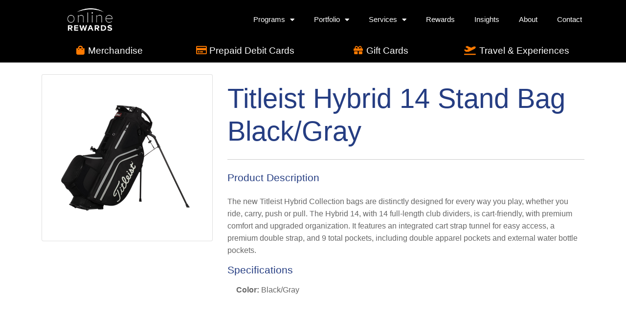

--- FILE ---
content_type: text/html
request_url: https://rewards-catalog.online-rewards.com/shop/item/5402206/
body_size: 5790
content:
<!DOCTYPE html SYSTEM "about:legacy-compat">
<!--[if IE 7]><html class="no-js lt-ie10 lt-ie9 lt-ie8 ie7" lang="en"><![endif]--><!--[if IE 8]><html class="no-js lt-ie10 lt-ie9 ie8" lang="en"><![endif]--><!--[if IE 9]><html class="no-js lt-ie10" lang="en"><![endif]--><html xmlns:exsl="http://exslt.org/common" xmlns:date="http://exslt.org/dates-and-times" xmlns:cham="urn:cham" class="no-js" lang="en">
<!--<![endif]--><head>
<meta http-equiv="Content-Type" content="text/html; charset=utf-8">
<meta charset="utf-8">
<meta http-equiv="X-UA-Compatible" content="IE=edge">
<meta name="viewport" content="width=device-width, initial-scale=1">
<title>Rewards Catalog - Titleist Hybrid 14 Stand Bag Black/Gray | _Client_Name_Rewards_</title>
<link rel="stylesheet" data-norem="data-norem" href="/vendor/jqueryui/jquery-ui.min.css">
<link rel="stylesheet" data-norem="data-norem" href="/vendor/jqueryui/jquery-ui.theme.css">
<link rel="stylesheet" href="/css/bedrock.min.css">
<link rel="stylesheet" src="/vendor/select2/css/select2-bootstrap.css">
<link rel="stylesheet" id="google-fonts-css" href="https://fonts.googleapis.com/css?family=Lato%3A400%2C400i%2C700%2C700i%7COswald%3A700%7CArvo%3A700i&amp;ver=5.8.3" type="text/css" media="all">
<link rel="stylesheet" id="google-fonts-1-css" href="https://fonts.googleapis.com/css?family=Oswald%3A100%2C100italic%2C200%2C200italic%2C300%2C300italic%2C400%2C400italic%2C500%2C500italic%2C600%2C600italic%2C700%2C700italic%2C800%2C800italic%2C900%2C900italic%7CArvo%3A100%2C100italic%2C200%2C200italic%2C300%2C300italic%2C400%2C400italic%2C500%2C500italic%2C600%2C600italic%2C700%2C700italic%2C800%2C800italic%2C900%2C900italic%7CLato%3A100%2C100italic%2C200%2C200italic%2C300%2C300italic%2C400%2C400italic%2C500%2C500italic%2C600%2C600italic%2C700%2C700italic%2C800%2C800italic%2C900%2C900italic&amp;display=auto&amp;ver=5.8.3" type="text/css" media="all">
<link rel="stylesheet" id="elementor-icons-css" href="/css/elementor-icons.min.css" media="all">
<link rel="stylesheet" src="/vendor/select2/css/select2.css">
<script src="/vendor/modernizr/modernizr.min.js"></script><!--[if lte IE 8]>
			<link rel="stylesheet"  data-norem"data-norem" href="/css/ie.min.css" />
			<![endif]--><!--[if lt IE 9]>
		<script src="/vendor/html5shiv/html5shiv-3.7.0.min.js"></script>
		<script src="/vendor/nwmatcher/nwmatcher-1.3.1.min.js"></script>
		<script src="/vendor/selectivizr/selectivizr-1.0.3c.min.js"></script>
		<script src="/vendor/respond/respond-1.4.2.min.js"></script>
		<script src="/vendor/matchMedia/matchMedia.min.js"></script>
		<![endif]--><script type="text/javascript"> 
			(function(c,l,a,r,i,t,y){ c[a]=c[a]||function(){(c[a].q=c[a].q||[]).push(arguments)};
			t=l.createElement(r);t.async=1;t.src="https://www.clarity.ms/tag/"+i;
			y=l.getElementsByTagName(r)[0];y.parentNode.insertBefore(t,y); })
			(window, document, "clarity", "script", "pyhhmqtwty");
		 </script></head>
<body>
<div id="user-role" data-user-role=""></div>
<div class="main-wrapper">
<header><div class="wrapper"><div class="solutions">
<div class="site-logo"><a href="https://online-rewards.com/"><img height="800" width="411" src="https://online-rewards.com/wp-content/uploads/2019/03/olr-logo-white-1200x617.png" alt=""></a></div>
<div class="main-nav"><ul id="menu-new-header-menu" class="nav-links">
<li class="menu-item"><div class="dropdown show">
<a class="dropdown-toggle" href="#" role="button" id="programs" data-toggle="dropdown" aria-haspopup="true" aria-expanded="false">Programs<span class="sub-arrow"><i class="fas fa-caret-down"></i></span></a><div class="dropdown-menu user programs-menu sub-menu" aria-labelledby="programs"><ul>
<li class="dropdown-item"><a href="https://online-rewards.com/customer-loyalty/">Customer Loyalty</a></li>
<li class="dropdown-item"><a href="https://online-rewards.com/sales-incentives/">Sales Incentives</a></li>
<li class="dropdown-item"><a href="https://online-rewards.com/employee-rewards/">Employee Rewards</a></li>
<li class="dropdown-item"><a href="https://online-rewards.com/consumer-rebates/">Consumer Rebates</a></li>
<li class="dropdown-item"><a href="https://online-rewards.com/channel-incentives-2/">Channel Incentives</a></li>
<li class="dropdown-item"><a href="https://online-rewards.com/catalogs-fulfillment/">Catalogs &amp; Fulfillment</a></li>
</ul></div>
</div></li>
<li class="menu-item"><div class="dropdown show">
<a class="dropdown-toggle" href="https://online-rewards.com/portfolio/" aria-current="page" role="button" id="portfolio" data-toggle="dropdown" aria-haspopup="true" aria-expanded="false">Portfolio<span class="sub-arrow"><i class="fas fa-caret-down"></i></span></a><div class="dropdown-menu user portfolio-menu sub-menu" aria-labelledby="portfolio"><ul>
<li class="dropdown-item"><a href="https://online-rewards.com/portfolio/tollperks/">TollPerks</a></li>
<li class="dropdown-item"><a href="https://online-rewards.com/portfolio/walkme/">WalkMe</a></li>
<li class="dropdown-item"><a href="https://online-rewards.com/portfolio/lincoln/">Lincoln Electric</a></li>
<li class="dropdown-item"><a href="https://online-rewards.com/portfolio/netspend/">Netspend</a></li>
<li class="dropdown-item"><a href="https://online-rewards.com/portfolio/vspone/">VSPOne</a></li>
<li class="dropdown-item"><a href="https://online-rewards.com/portfolio/reliant/">Reliant</a></li>
<li class="dropdown-item"><a href="https://online-rewards.com/portfolio/onlife/">OnLife</a></li>
<li class="dropdown-item"><a href="https://online-rewards.com/portfolio/charter/">Charter</a></li>
</ul></div>
</div></li>
<li class="menu-item"><div class="dropdown show">
<a class="dropdown-toggle" aria-current="page" role="button" id="services" data-toggle="dropdown" aria-haspopup="true" aria-expanded="false">Services<span class="sub-arrow"><i class="fas fa-caret-down"></i></span></a><div class="dropdown-menu user services-menu sub-menu" aria-labelledby="services"><ul>
<li class="dropdown-item"><a href="https://online-rewards.com/workproud/">WorkProud</a></li>
<li class="dropdown-item"><a href="https://online-rewards.com/toll-road-marketing/">Toll Road Marketing</a></li>
<li class="dropdown-item"><a href="https://online-rewards.com/catalog-api/">Catalog API</a></li>
<li class="dropdown-item"><a href="https://online-rewards.com/the-award-card/">The Award Card</a></li>
<li class="dropdown-item"><a href="https://online-rewards.com/mypointrewards/">MyPointRewards</a></li>
<li class="dropdown-item"><a href="https://online-rewards.com/rewards-portal/">Rewards Portal</a></li>
</ul></div>
</div></li>
<li class="menu-item"><a href="https://online-rewards.com/rewards/">Rewards</a></li>
<li class="menu-item"><a href="https://online-rewards.com/blog/">Insights</a></li>
<li class="menu-item"><a href="https://online-rewards.com/about/">About</a></li>
<li class="menu-item"><a href="https://online-rewards.com/contact/">Contact</a></li>
</ul></div>
<div class="menu"><a href="#" class="menu-btn"><i aria-hidden="true" role="presentation" class="elementor-menu-toggle__icon--open eicon-menu-bar"></i><i aria-hidden="true" role="presentation" class="elementor-menu-toggle__icon--close eicon-close"></i></a></div>
</div></div>
<nav class="" role="navigation" aria-hidden="false"><ul class="nav-menu">
<li class="menu-item has-children">
<a id="programs" class="item has-submenu">Programs<span class="sub-arrow"><i class="fas fa-caret-down"></i></span></a><ul data-id="programs" class="sub-menu">
<li class="menu-item"><a href="https://online-rewards.com/customer-loyalty/" class="sub-item" tabindex="-1">Customer Loyalty</a></li>
<li class="menu-item"><a href="https://online-rewards.com/sales-incentives/" class="sub-item" tabindex="-1">Sales Incentives</a></li>
<li class="menu-item"><a href="https://online-rewards.com/employee-rewards/" class="sub-item" tabindex="-1">Employee Rewards</a></li>
<li class="menu-item"><a href="https://online-rewards.com/consumer-rebates/" class="sub-item" tabindex="-1">Consumer Rebates</a></li>
<li class="menu-item"><a href="https://online-rewards.com/channel-incentives-2/" class="sub-item" tabindex="-1">Channel Incentives</a></li>
<li class="menu-item"><a href="https://online-rewards.com/catalogs-fulfillment/" class="sub-item" tabindex="-1">Catalogs &amp; Fulfillment</a></li>
</ul>
</li>
<li class="menu-item has-children">
<a id="portfolio" href="https://online-rewards.com/portfolio/" class="item has-submenu">
							Portfolio<span class="sub-arrow"><i class="fas fa-caret-down"></i></span></a><ul data-id="portfolio" class="sub-menu nav-menu--dropdown">
<li class="menu-item"><a href="https://online-rewards.com/portfolio/tollperks/" class="sub-item" tabindex="-1">TollPerks</a></li>
<li class="menu-item"><a href="https://online-rewards.com/portfolio/walkme/" class="sub-item" tabindex="-1">WalkMe</a></li>
<li class="menu-item"><a href="https://online-rewards.com/portfolio/lincoln/" class="sub-item" tabindex="-1">Lincoln Electric</a></li>
<li class="menu-item"><a href="https://online-rewards.com/portfolio/netspend/" class="sub-item" tabindex="-1">Netspend</a></li>
<li class="menu-item"><a href="https://online-rewards.com/portfolio/vspone/" class="sub-item" tabindex="-1">VSPOne</a></li>
<li class="menu-item"><a href="https://online-rewards.com/portfolio/reliant/" class="sub-item" tabindex="-1">Reliant</a></li>
<li class="menu-item"><a href="https://online-rewards.com/portfolio/onlife/" class="sub-item" tabindex="-1">OnLife</a></li>
<li class="menu-item"><a href="https://online-rewards.com/portfolio/charter/" class="sub-item" tabindex="-1">Charter</a></li>
</ul>
</li>
<li class="menu-item has-children">
<a id="services" class="item has-submenu">Services<span class="sub-arrow"><i class="fas fa-caret-down"></i></span></a><ul data-id="services" class="sub-menu">
<li class="menu-item"><a href="https://online-rewards.com/workproud/" class="sub-item" tabindex="-1">WorkProud</a></li>
<li class="menu-item"><a href="https://online-rewards.com/toll-road-marketing/" class="sub-item" tabindex="-1">Toll Road Marketing</a></li>
<li class="menu-item"><a href="https://online-rewards.com/catalog-api/" class="sub-item" tabindex="-1">Catalog API</a></li>
<li class="menu-item"><a href="https://online-rewards.com/the-award-card/" class="sub-item" tabindex="-1">The Award Card</a></li>
<li class="menu-item"><a href="https://online-rewards.com/mypointrewards/" class="sub-item" tabindex="-1">MyPointRewards</a></li>
<li class="menu-item"><a href="https://online-rewards.com/rewards-portal/" class="sub-item" tabindex="-1">Rewards Portal</a></li>
</ul>
</li>
<li class="menu-item"><a href="https://online-rewards.com/rewards/" class="item" tabindex="0">Rewards</a></li>
<li class="menu-item"><a href="https://online-rewards.com/blog/" class="item" tabindex="0">Insights</a></li>
<li class="menu-item"><a href="https://online-rewards.com/about/" class="item" tabindex="0">About</a></li>
<li class="menu-item"><a href="https://online-rewards.com/contact/" class="item" tabindex="0">Contact</a></li>
</ul></nav></header><div class="category-bar"><div class="container demo-categories"><div class="row m-0">
<a href="/shop/merchandise/" class="demo-category col-6 col-md-3"><span class="fa-demo float-left"><i class="fas fa-shopping-bag"></i></span><p class="category-name p-0 float-left">Merchandise</p></a><a href="/shop/prepaid/2527" class="demo-category col-12 col-sm-6 col-md-3"><span class="fa-demo float-left"><i class="far fa-credit-card"></i></span><p class="category-name p-0 float-left">Prepaid Debit Cards</p></a><a href="/shop/giftcards/2648" class="demo-category col-12 col-sm-6 col-md-3"><span class="fa-demo float-left"><i class="fas fa-gift"></i></span><p class="category-name p-0 float-left">Gift Cards</p></a><a href="/shop/travel/25" class="demo-category col-12 col-sm-6 col-md-3"><span class="fa-demo float-left"><i class="fas fa-plane-departure"></i></span><p class="category-name p-0 float-left">Travel &amp; Experiences</p></a>
</div></div></div>
<div class="container-fluid px-0 mb-4"><div class="content_wrapper">
<div id="AjaxAlertsContainer" style="display: none;"><div class="row"><div class="col-12"><div id="AjaxAlerts"></div></div></div></div>
<div id="idletimeout" style="display: none;"><div data-alert="" class="alert alert-warning alert-dismissible fade show  px-0" role="alert" aria-live="assertive"><div class="container"><div class="row"><div class="col-12">
                            You will be logged off in <span></span> seconds due to inactivity.
                            <a id="idletimeout-resume" href="#">Click here to continue using this web page</a>.
                        </div></div></div></div></div>
<div xmlns:local="http://www.acme.org/local_function" class="container item-details mt-4"><div class="row">
<div class="col-md-4"><div class="card mb-4"><div class="card-body item-detail-img"><img src="https://dlrxe9wd5el4x.cloudfront.net/img/300/5402206" class="img-fluid" alt="Titleist Hybrid 14 Stand Bag Black/Gray Product Image"></div></div></div>
<div class="col-md-8">
<div class="row"><div class="col-md-12"><h1 class="mb-2 mt-3">Titleist Hybrid 14 Stand Bag Black/Gray</h1></div></div>
<hr class="mb-4">
<h4 class="mb-4">Product Description</h4>
<div class="item_description">The new Titleist Hybrid Collection bags are distinctly designed for every way you play, whether you ride, carry, push or pull. The Hybrid 14, with 14 full-length club dividers, is cart-friendly, with premium comfort and upgraded organization. It features an integrated cart strap tunnel for easy access, a premium double strap, and 9 total pockets, including double apparel pockets and external water bottle pockets.<br/><h4>Specifications</h4><ul><li><b>Color:</b> Black/Gray</li></ul></div>
</div>
</div></div>
</div></div>
<div class="footer-wrapper">
<section class="top-section"><div class="container">
<div class="col-25"><div class="widgit-wrap">
<div class="widgit element"><div class="widgit-container"><a href="https://online-rewards.com"><picture class="attachment-large size-large" loading="lazy"><source type="image/webp" srcset="https://online-rewards.com/wp-content/uploads/2020/05/logo-white-optimized.png.webp"><img class="olr" width="450" height="231" src="https://online-rewards.com/wp-content/uploads/2020/05/logo-white-optimized.png" alt="" loading="lazy"></source></picture></a></div></div>
<div class="widgit element"><div class="widgit-container"><div class="social-wrapper">
<span class="grid-item"><a class="item" href="https://bit.ly/2Zzn8yp" target="_blank"><span class="screen-reader">Linkedin</span><i class="fab fa-linkedin"></i></a></span><span class="grid-item"><a class="item" href="https://bit.ly/3w0rWIS" target="_blank"><span class="screen-reader">Twitter</span><i class="fab fa-twitter"></i></a></span><span class="grid-item"><a class="item" href="https://bit.ly/3Es7iUP" target="_blank"><span class="screen-reader">Youtube</span><i class="fab fa-youtube"></i></a></span><span class="grid-item"><a class="item" href="https://bit.ly/3CrT5Xj" target="_blank"><span class="screen-reader">Facebook</span><i class="fab fa-facebook"></i></a></span>
</div></div></div>
<div class="widgit element"><div class="widgit-container no-padding"><picture class="attachment-large size-large" loading="lazy"><source type="image/webp" srcset="https://online-rewards.com/wp-content/uploads/2024/12/logo-aws_aicpa-1200x310.png.webp 1200w, https://online-rewards.com/wp-content/uploads/2024/12/logo-aws_aicpa-800x206.png.webp 800w, https://online-rewards.com/wp-content/uploads/2024/12/logo-aws_aicpa-768x198.png.webp 768w, https://online-rewards.com/wp-content/uploads/2024/12/logo-aws_aicpa-1536x396.png.webp 1536w, https://online-rewards.com/wp-content/uploads/2024/12/logo-aws_aicpa.png.webp 1837w" sizes="(max-width: 800px) 100vw, 800px"><img class="aws" width="800" height="207" src="https://online-rewards.com/wp-content/uploads/2024/12/logo-aws_aicpa-1200x310.png" alt="" loading="lazy" srcset="https://online-rewards.com/wp-content/uploads/2024/12/logo-aws_aicpa-1200x310.png 1200w, https://online-rewards.com/wp-content/uploads/2024/12/logo-aws_aicpa-800x206.png 800w, https://online-rewards.com/wp-content/uploads/2024/12/logo-aws_aicpa-768x198.png 768w, https://online-rewards.com/wp-content/uploads/2024/12/logo-aws_aicpa-1536x396.png 1536w, https://online-rewards.com/wp-content/uploads/2024/12/logo-aws_aicpa.png 1837w" sizes="(max-width: 800px) 100vw, 800px"></source></picture></div></div>
<div class="widgit element"><div class="widgit-container no-padding"><a href="https://online-rewards.com"><picture class="attachment-large size-large" loading="lazy"><source type="image/webp" srcset="https://online-rewards.com/wp-content/uploads/2024/12/img-a-service-of-whapps-1200x139.png"><img class="service" width="536" height="199" src="https://online-rewards.com/wp-content/uploads/2024/12/img-a-service-of-whapps-1200x139.png" alt="" loading="lazy"></source></picture></a></div></div>
</div></div>
<div class="col-25"><div class="widgit-wrap">
<div class="widgit-heading"><div class="widgit-title-container"><h4 class="heading-title">Online Rewards</h4></div></div>
<div class="widgit-heading"><div class="widgit-divider-container"><div class="divider"><span class="divider-separator"></span></div></div></div>
<div class="widgit element"><div class="widgit-container"><ul class="icon-list-items">
<li class="icon-list-item"><a href="https://online-rewards.com"><span class="">Home</span></a></li>
<li class="icon-list-item"><a href="https://online-rewards.com/portfolio"><span class="">Portfolio</span></a></li>
<li class="icon-list-item"><a href="https://online-rewards.com/rewards-catalog-global-rewards-fulfillment/"><span class="">Rewards</span></a></li>
<li class="icon-list-item"><a href="https://online-rewards.com/insights-and-research/"><span class="">Insights</span></a></li>
<li class="icon-list-item"><a href="https://online-rewards.com/about/"><span class="">About</span></a></li>
<li class="icon-list-item"><a href="https://online-rewards.com/careers/"><span class="">Careers</span></a></li>
</ul></div></div>
</div></div>
<div class="col-25"><div class="widgit-wrap">
<div class="widgit-heading"><div class="widgit-title-container"><h4 class="heading-title">Solutions</h4></div></div>
<div class="widgit-heading"><div class="widgit-divider-container"><div class="divider"><span class="divider-separator"></span></div></div></div>
<div class="widgit element"><div class="widgit-container"><ul class="icon-list-items">
<li class="icon-list-item"><a href="/customer-loyalty"><span class="">Customer Loyalty</span></a></li>
<li class="icon-list-item"><a href="/sales-incentives"><span class="">Sales Incentives</span></a></li>
<li class="icon-list-item"><a href="/employee-rewards"><span class="">Employee Rewards</span></a></li>
<li class="icon-list-item"><a href="/consumer-rebates"><span class="">Consumer Rebates</span></a></li>
<li class="icon-list-item"><a href="/channel-incentives"><span class="">Channel Incentives</span></a></li>
<li class="icon-list-item"><a href="/catalogs-fulfillment"><span class="">Catalogs &amp; Fulfillment</span></a></li>
</ul></div></div>
</div></div>
<div class="col-25"><div class="widgit-wrap">
<div class="widgit-heading"><div class="widgit-title-container"><h4 class="heading-title">Platforms</h4></div></div>
<div class="widgit-heading"><div class="widgit-divider-container"><div class="divider"><span class="divider-separator"></span></div></div></div>
<div class="widgit element"><div class="widgit-container"><ul class="icon-list-items">
<li class="icon-list-item"><a href="/workproud"><span class="">WorkProud</span></a></li>
<li class="icon-list-item"><a href="/toll-road-marketing"><span class="">Toll Road Marketing</span></a></li>
<li class="icon-list-item"><a href="/catalog-api"><span class="">Catalog API</span></a></li>
<li class="icon-list-item"><a href="/the-award-card"><span class="">The Award Card</span></a></li>
<li class="icon-list-item"><a href="/mypointrewards"><span class="">MyPointRewards</span></a></li>
<li class="icon-list-item"><a href="/rewards-portal"><span class="">Rewards Portal</span></a></li>
</ul></div></div>
</div></div>
</div></section><section class="bottom-section"><div class="container">
<div class="col-25"><div class="populated"><div class="content"><div class="inner-content"><h6>© 2025 Online Rewards</h6></div></div></div></div>
<div class="col-25"><div class="populated"><div class="content"><div class="inner-content"><h6><a style="color: #bebebe;" href="https://online-rewards.com/equality-diversity-inclusion/">Equality, Diversity, &amp; Inclusion</a></h6></div></div></div></div>
<div class="col-25"><div class="populated"><div class="content"><div class="inner-content"><h6><a style="color: #bebebe;" href="https://online-rewards.com/support/">Support</a></h6></div></div></div></div>
<div class="col-25"><div class="populated"><div class="content"><div class="inner-content"><h6><a style="color: #bebebe;" href="https://online-rewards.com/privacy/">Privacy, Do Not Sell My Info.</a></h6></div></div></div></div>
</div></section>
</div>
</div>
<div id="wpfront-scroll-top-container"><img src="https://online-rewards.com/wp-content/uploads/2024/12/ico-scroll_arrow-2.png" alt="ico-scroll_arrow" title=""></div>
<div class="modal" tabindex="-1" role="dialog" id="info-modal"><div class="modal-dialog modal-dialog-centered" role="document"><div class="modal-content"><div class="modal-body p-5 p-5">
<button type="button" class="close" data-dismiss="modal" aria-label="Close"><h3 aria-hidden="true"><i class="far fa-times mt-1"></i></h3></button><h3 class="mb-3">Welcome to the demo catalog!</h3>
<br><p>Click around to browse a demo of our nearly limitless selection of quality rewards for your employees, customers, or business partners.</p>
<br><p><strong>We're here to help you build a great incentive program for your employees or customers!</strong></p>
<hr class="my-4">
<p>Want to learn more about our platform or other solutions we offer? Schedule a live tour with one of our knowledgable representatives.</p>
<br><div class="text-center"><a href="https://online-rewards.com/connect-with-an-expert/" class="btn btn-primary mt-3">
					CONTACT US</a></div>
</div></div></div></div>
<script src="/vendor/jquery/jquery-3.2.1.min.js"></script><script src="/vendor/jqueryui/jquery-ui.min.js"></script><script src="/vendor/popper.js/dist/umd/popper.min.js"></script><script src="/vendor/bootstrap/dist/js/bootstrap.min.js"></script><script src="/vendor/jquery-idle/jquery.idletimeout.js"></script><script src="/vendor/jquery-idle/jquery.idletimer.js"></script><script src="/js/class_toolbar.min.js"></script><script src="/js/outer_shell.min.js"></script><script>
		$(function() {
		// hide ajax interactables until javascript loads
		$(".js-invis").removeClass('js-invis');
		// Mobile Menu Toggle
		$('.menu-btn').click(function(){
		$(this).toggleClass('active');
		$('body').toggleClass('mobile-nav-open');
		return false;
		});
		// Menu Close Toggle
		$('.close-btn').click(function(){
		$('.menu-btn').toggleClass('active');
		$('body').toggleClass('mobile-nav-open');
		return false;
		});
		// Menu submenu
		$('.menu-item.has-children').click(function(e){
		e.preventDefault(); 
		$(this).toggleClass('highlighted');
		$(this).toggleClass('open-menu');
		})
		$('.dropdown').on('mouseover',function(){
		$(this).find('.dropdown-toggle').attr('attr-expanded','true');
		$(this).find('.dropdown-menu').addClass('show');
		});
		$('.dropdown').on('mouseout',function(){
		$(this).find('.dropdown-toggle').attr('attr-expanded','false');
		$(this).find('.dropdown-menu').removeClass('show');
		});
		});
		$(window).scroll(function (event) {
		var sc = $(window).scrollTop();
		if (sc > 80) {
		$('#wpfront-scroll-top-container').addClass('show');
		}
		else {
		$('#wpfront-scroll-top-container').removeClass('show');
		}
		});
		$('#wpfront-scroll-top-container').click(function() {
		$('html, body').animate({scrollTop:0}, '300');
		});
	</script><script async="true" src="https://www.googletagmanager.com/gtag/js?id=UA-841244-15"></script><script>
		window.dataLayer = window.dataLayer || [];
		function gtag(){dataLayer.push(arguments);}
		gtag('js', new Date());
		gtag('config', 'UA-841244-15');
	</script><script></script><!--[if IE 8]>
	<script src="/vendor/rem-unit-polyfill/rem-1.1.0.min.js"></script>
	<![endif]-->
</body>
</html>


--- FILE ---
content_type: application/x-javascript
request_url: https://rewards-catalog.online-rewards.com/js/class_toolbar.min.js
body_size: 442
content:
var classToolbarMgr=function(){var s,a,n=!1;function t(){n||$.get("/get_mini_cart/",function(o){$(".cart-items").html(o);var s=$("#LoadedCartItems").data("item-count");null!=s&&$("#CartItemCount").text(s),n=!0})}return{init:function(){$(function(){$(".mini-cart-btn").on("click tap",t()),s=$(".user-profile-btn .dropdown-menu"),a=$(".mini-cart-btn .dropdown-menu"),$(document).on("click tap",function(o){o.stopPropagation(),s.addClass("dim"),s.removeClass("show"),a.addClass("dim"),a.removeClass("show")}),$('a[data-toggle="dropdown"]').on("click tap",function(){s.addClass("dim"),s.removeClass("show"),a.addClass("dim"),a.removeClass("show")}),$(".mini-cart-btn").on("click tap",function(o){o.stopPropagation(),$(document).find(".dropdown-menu").hasClass("show")&&$(document).find(".dropdown-menu").removeClass("show"),a.hasClass("dim")?(a.addClass("show"),a.removeClass("dim"),s.addClass("dim"),s.removeClass("show")):(s.addClass("dim"),s.removeClass("show"),a.addClass("dim"),a.removeClass("show"))}),$(".user-profile-btn").on("click tap",function(o){o.stopPropagation(),$(document).find(".dropdown-menu").hasClass("show")&&$(document).find(".dropdown-menu").removeClass("show"),s.hasClass("dim")?(s.addClass("show"),s.removeClass("dim")):(s.addClass("dim"),s.removeClass("show")),a.addClass("dim"),a.removeClass("show")}),$(".user-profile-btn, .mini-cart-btn, .user-profile-btn .dropdown-menu, .mini-cart-btn .dropdown-menu").on("click tap",function(o){o.stopPropagation()})})},removeItem:function(o){$('.mini-cart-item[data-item-id="'+o+'"]').fadeOut(450,function(){$.get("/shop/cart/remove-item/"+o,function(o){n=!1,t()})})}}}();classToolbarMgr.init();

--- FILE ---
content_type: application/x-javascript
request_url: https://rewards-catalog.online-rewards.com/js/outer_shell.min.js
body_size: 1094
content:
var keyword,selectedCategoryId="",selectedCategoryName="",minPoints="",maxPoints="",page="",sort="";function headerSearchRedirect(){keyword=$('input[name="search"]').val(),window.location.href="/shop/search?__form_key=item_grid&amp;__form_encoding=✓&amp;search="+keyword+"&amp;category_id="+selectedCategoryId+"&amp;min_points=&amp;max_points="}function categorySearchRedirect(){keyword=$('.category-items form input[name="search"]').val()?$('.category-items form input[name="search"]').val():"",minPoints=$('.category-items form input[name="min_points"]').val()?$('.category-items form input[name="min_points"]').val():"",maxPoints=$('.category-items form input[name="max_points"]').val()?$('.category-items form input[name="max_points"]').val():"",page=$('.category-items form input[name="item_grid_pp"]').val()?$('.category-items form input[name="item_grid_pp"]').val():"",sort=$('.category-items form input[name="item_grid_s"]').val()?$('.category-items form input[name="item_grid_s"]').val():"",window.location.href="/shop/category/"+selectedCategoryId+"/?__form_key=item_grid&item_grid_pp="+page+"&item_grid_s="+sort+"&amp;__form_encoding=✓&amp;search="+keyword+"&amp;category_id="+selectedCategoryId+"&amp;min_points="+minPoints+"&amp;max_points="+maxPoints}function searchRedirect(){keyword=$('.category-items form input[name="search"]').val()?$('.category-items form input[name="search"]').val():"",page=$('.category-items form input[name="item_grid_pp"]').val()?$('.category-items form input[name="item_grid_pp"]').val():"",sort=$('.category-items form input[name="item_grid_s"]').val()?$('.category-items form input[name="item_grid_s"]').val():"",window.location.href="/shop/search/?__form_key=item_grid&item_grid_pp="+page+"&item_grid_s="+sort+"&amp;__form_encoding=✓&amp;search="+keyword+"&amp;category_id="+selectedCategoryId}function sameheight(e,t){$(e).attr("style","");var a,i=$(document).width(),r=0;switch(t){case"xs":i<576&&(a=!0);break;case"sm":576<=i&&(a=!0);break;case"md":768<=i&&(a=!0);break;case"lg":case"xl":992<=i&&(a=!0);break;default:a=!1}a&&$("body").find(e).each(function(){$(this).outerHeight()>r&&(r=$(this).outerHeight(),$(e).attr("style","min-height:"+r+"px;"))})}$(function(){Modernizr.inputtypes.date||$('[data-widget="date"]').attr("readonly","readonly").datepicker({dateFormat:"yy-mm-dd"}),$("form").submit(function(){$("input[type=submit]",this).attr("disabled","disabled"),$("button[type=submit]",this).attr("disabled","disabled")}),$(".form-submit").on("click",function(){$(this).attr("disabled","disabled")}),$(".wishlist-btn").click(function(){$(this).closest(".row").find(".wishlist-btn").attr("disabled","disabled").addClass("disabled")}),$('[data-toggle="tooltip"]').tooltip(),$(".email-break").each(function(){var e=$(this).text();if(15<$(this).text().length)var t=e.replace("@","&#8203;@");$(this).html(t)}),$('.category-items .desktop-form select[name="category_id"] option[value="'+$(".category-item-list").attr("data-category-id")+'"]').attr("selected","selected"),selectedCategoryId=$(".category-item-list").attr("data-category-id")}),$("a.category-menu-item").click(function(){selectedCategoryId=$(this).attr("data-category-id"),selectedCategoryName=$(this).attr("data-category-name"),$("button.category-dropdown").html(selectedCategoryName)}),$('form[name="header-search"]').submit(function(e){e.preventDefault(),headerSearchRedirect()}),$('.category-items .desktop-form select[name="category_id"]').on("change",function(){selectedCategoryId=$(this).val()?$(this).val():""}),$('.category-items .desktop-form input[name="search"]').on("change",function(){if($(this).val())e=$(this).val();else var e="";$('.category-items .mobile-form input[name="search"]').val(e)}),$('.category-items .desktop-form input[name="min_points"]').on("change",function(){if($(this).val())e=$(this).val();else var e="";$('.category-items .mobile-form input[name="min_points"]').val(e)}),$('.category-items .desktop-form input[name="max_points"]').on("change",function(){if($(this).val())e=$(this).val();else var e="";$('.category-items .mobile-form input[name="max_points"]').val(e)}),$(".desktop-form form").submit(function(e){var t=$(".category-item-list").attr("data-category-id");if(""==selectedCategoryId)e.preventDefault(),searchRedirect();else{if(selectedCategoryId==t)return;e.preventDefault(),categorySearchRedirect()}}),$(".mobile-form form").submit(function(e){e.preventDefault(),categorySearchRedirect()});

--- FILE ---
content_type: application/x-javascript
request_url: https://rewards-catalog.online-rewards.com/vendor/jquery-idle/jquery.idletimeout.js
body_size: 2091
content:
/*
 * jQuery Idle Timeout 1.2
 * Copyright (c) 2011 Eric Hynds
 *
 * http://www.erichynds.com/jquery/a-new-and-improved-jquery-idle-timeout-plugin/
 *
 * Depends:
 *  - jQuery 1.4.2+
 *  - jQuery Idle Timer (by Paul Irish, http://paulirish.com/2009/jquery-idletimer-plugin/)
 *
 * Dual licensed under the MIT and GPL licenses:
 *   http://www.opensource.org/licenses/mit-license.php
 *   http://www.gnu.org/licenses/gpl.html
 *
 *
 * modified by OLR to not ping back to server 4/21/2015
*/

(function($, win){
    
    var idleTimeout = {
        init: function( element, resume, options ){
            var self = this, elem;

            this.warning = elem = $(element);
            this.resume = $(resume);
            this.options = options;
            this.countdownOpen = false;
            this.failedRequests = options.failedRequests;
            this._startTimer();
            this.title = document.title;
            
            // expose obj to data cache so peeps can call internal methods
            $.data( elem[0], 'idletimeout', this );
            
            // start the idle timer
            $.idleTimer(options.idleAfter * 1000);
            
            // once the user becomes idle
            $(document).bind("idle.idleTimer", function(){
                
                // if the user is idle and a countdown isn't already running
                if( $.data(document, 'idleTimer') === 'idle' && !self.countdownOpen ){
                    self._stopTimer();
                    self.countdownOpen = true;
                    self._idle();
                }
            });
            
            // bind continue link
            this.resume.bind("click", function(e){
                e.preventDefault();
                
                win.clearInterval(self.countdown); // stop the countdown
                self.countdownOpen = false; // stop countdown
                self._startTimer(); // start up the timer again
                
             

                self._keepAlive( false ); // ping server
                options.onResume.call( self.warning ); // call the resume callback
            });
        },
        
        _idle: function(){
            var self = this,
                options = this.options,
                warning = this.warning[0],
                counter = options.warningLength;
                
            // fire the onIdle function
            options.onIdle.call(warning);
            
            // set inital value in the countdown placeholder
            options.onCountdown.call(warning, counter);
            
            // create a timer that runs every second
            this.countdown = win.setInterval(function(){
                if(--counter === 0){
                    window.clearInterval(self.countdown);
                    options.onTimeout.call(warning);
                } else {
                    options.onCountdown.call(warning, counter);
          document.title = options.titleMessage.replace('%s', counter) + self.title;
                }
            }, 1000);
        },
        
        _startTimer: function(){
            var self = this;

            this.timer = win.setTimeout(function(){
                self._keepAlive();
            }, this.options.pollingInterval * 1000);
        },
        
        _stopTimer: function(){
            // reset the failed requests counter
            this.failedRequests = this.options.failedRequests;
            win.clearTimeout(this.timer);
        },
        
        _keepAlive: function( recurse ){
            var self = this,
                options = this.options;
                
            //Reset the title to what it was.
            document.title = self.title;
            
            // assume a startTimer/keepAlive loop unless told otherwise
            if( typeof recurse === "undefined" ){
                recurse = true;
            }
            
            // if too many requests failed, abort
            if( !this.failedRequests ){
                this._stopTimer();
                options.onAbort.call( this.warning[0] );
                return;
            }

            //server always retains session, we don't need to phone home
            
            /*
            $.ajax({
                timeout: options.AJAXTimeout,
                url: options.keepAliveURL,
                error: function(){
                    self.failedRequests--;
                },
                success: function(response){
                    if($.trim(response) !== options.serverResponseEquals){
                        self.failedRequests--;
                    }
                },
                complete: function(){
                    if( recurse ){
                        self._startTimer();
                    }
                }
            });
            */
        }
    };
    
    // expose
    $.idleTimeout = function(element, resume, options){
        idleTimeout.init( element, resume, $.extend($.idleTimeout.options, options) );
        return this;
    };
    
    // options
    $.idleTimeout.options = {
        // number of seconds after user is idle to show the warning
        warningLength: 30,
        
        // url to call to keep the session alive while the user is active
        keepAliveURL: "",
        
        // the response from keepAliveURL must equal this text:
        serverResponseEquals: "OK",
        
        // user is considered idle after this many seconds.  10 minutes default
        idleAfter: 600,
        
        // a polling request will be sent to the server every X seconds
        pollingInterval: 6,
        
        // number of failed polling requests until we abort this script
        failedRequests: 5,
        
        // the $.ajax timeout in MILLISECONDS!
        AJAXTimeout: 250,
        
        // %s will be replaced by the counter value
        titleMessage: 'Warning: %s seconds until log out | ',
        
        /*
            Callbacks
            "this" refers to the element found by the first selector passed to $.idleTimeout.
        */
        // callback to fire when the session times out
        onTimeout: $.noop,
        
        // fires when the user becomes idle
        onIdle: $.noop,
        
        // fires during each second of warningLength
        onCountdown: $.noop,
        
        // fires when the user resumes the session
        onResume: $.noop,
        
        // callback to fire when the script is aborted due to too many failed requests
        onAbort: $.noop
    };
    
})(jQuery, window);